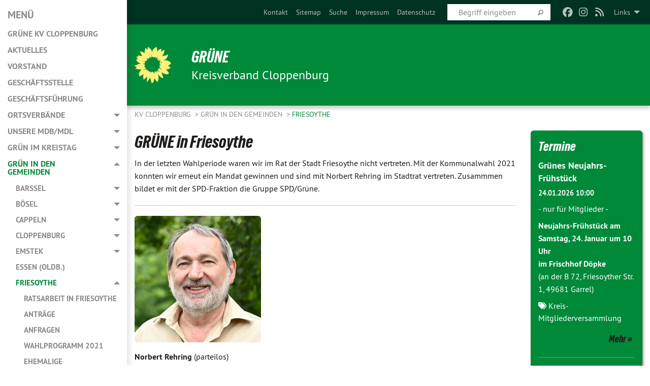

--- FILE ---
content_type: text/html; charset=utf-8
request_url: https://gruene-cloppenburg.de/gruen-in-den-gemeinden/friesoythe
body_size: 12063
content:
<!DOCTYPE html>
<html lang="de" class="no-js">
<head>

<meta charset="utf-8">
<!-- 
	TYPO3 GRÜNE is Open Source. See @ https://typo3-gruene.de. Developed by die-netzmacher.de and verdigado eG.

	This website is powered by TYPO3 - inspiring people to share!
	TYPO3 is a free open source Content Management Framework initially created by Kasper Skaarhoj and licensed under GNU/GPL.
	TYPO3 is copyright 1998-2026 of Kasper Skaarhoj. Extensions are copyright of their respective owners.
	Information and contribution at https://typo3.org/
-->


<link rel="shortcut icon" href="/typo3conf/ext/startgreen/Resources/Public/Css/buendnis-90-die-gruenen.ico" type="image/vnd.microsoft.icon">

<meta name="generator" content="TYPO3 CMS" />
<meta name="description" content="Der Kreisverband Cloppenburg von BÜNDNIS 90/DIE GRÜNEN stellt sich vor." />
<meta name="keywords" content="BÜNDNIS 90/DIE GRÜNEN, Grüne, Green Party, Politik, Ökologie, Umwelt, Frieden, Cloppenburg," />
<meta name="viewport" content="width=device-width, initial-scale=1.0" />
<meta name="twitter:card" content="summary" />

<link rel="stylesheet" type="text/css" href="/typo3temp/assets/compressed/merged-adf848e3db8a6cefcac8d6ec9b0a4900-804c1c0754dd6a29854e3a21786f4533.css?1764233028" media="all">
<link rel="stylesheet" type="text/css" href="/typo3temp/assets/compressed/2a1df348cd-bb560c40fe43101ed1242ef3cb16614e.css?1764233028" media="all">
<link rel="stylesheet" type="text/css" href="/typo3temp/assets/compressed/merged-558148a905f65ab7d53c898584accc54-403c0f46a140381ac40642f092268c3a.css?1764233038" media="all">
<link rel="stylesheet" type="text/css" href="/typo3temp/assets/compressed/merged-1ba18b692853e40a7c8bb780f22dce6d-f9e3b2d84d93f6fcf56c115a7ed9bcdd.css?1764233028" media="screen">
<link media="all" href="/typo3conf/ext/iconpack_fontawesome/Resources/Public/Vendor/fontawesome-free-6.7.2-web/css/fontawesome.min.css?1764232989" rel="stylesheet" type="text/css" >
<link media="all" href="/typo3conf/ext/iconpack_fontawesome/Resources/Public/Vendor/fontawesome-free-6.7.2-web/css/brands.min.css?1764232989" rel="stylesheet" type="text/css" >
<link media="all" href="/typo3conf/ext/iconpack/Resources/Public/Css/IconpackTransforms.min.css?1764232988" rel="stylesheet" type="text/css" >
<link media="all" href="/typo3conf/ext/iconpack_fontawesome/Resources/Public/Vendor/fontawesome-free-6.7.2-web/css/solid.min.css?1764232989" rel="stylesheet" type="text/css" >
<link media="all" href="/typo3conf/ext/iconpack_fontawesome/Resources/Public/Vendor/fontawesome-free-6.7.2-web/css/regular.min.css?1764232989" rel="stylesheet" type="text/css" >



<script src="/typo3temp/assets/compressed/merged-64d1814e51db90a5bb838588f648e244-7ac297cdc7c1e5e5021627800b462b49.js?1764233417"></script>


<meta name="viewport" content="width=device-width, initial-scale=1.0" /><link rel="alternate" type="application/rss+xml" title="News" href="/aktuelles" />
<!-- Tags added by EXT:seo_dynamic_tag -->
<title>Friesoythe – KV Cloppenburg</title>

<link rel="canonical" href="https://gruene-cloppenburg.de/gruen-in-den-gemeinden/friesoythe"/>
</head>
<body id="bodyId-222938" class= "start__mixed_05_02_r layout-0 theme-2109281">
<!--[if lt IE 9]>
              <p class="browsehappy">You are using an <strong>outdated</strong> browser. Please <a href="http://browsehappy.com/">upgrade your browser</a> to improve your experience.</p>
            <![endif]-->
    <div class="off-canvas position-left reveal-for-large" id="offCanvas" data-off-canvas>
    <h2>Menü</h2><ul class="vertical menu"><li class="home"><a href="/start">GRÜNE KV Cloppenburg</a></li></ul><ul class="vertical menu accordion-menu" data-submenu-toggle="true" data-accordion-menu><li><a href="/aktuelles">Aktuelles</a></li><li><a href="/vorstand">Vorstand</a></li><li><a href="/geschaeftsstelle">Geschäftsstelle</a></li><li><a href="/geschaeftsfuehrung">Geschäftsführung</a></li><li><a href="/ortsverbaende">Ortsverbände</a><ul class="vertical menu nested"><li><a href="/ortsverbaende/ov-barssel">OV Barßel</a></li><li><a href="/ortsverbaende/ov-cloppenburg">OV Cloppenburg</a></li></ul></li><li><a href="/unsere-mdbmdlmdep">Unsere MdB/MdL</a><ul class="vertical menu nested"><li><a href="/unsere-mdbmdlmdep/bundestagsabgeordnete">Bundestagsabgeordnete</a></li><li><a href="/unsere-mdbmdlmdep/landtagsabgeordneter">Landtagsabgeordneter</a></li></ul></li><li><a href="/gruen-im-kreistag">GRÜN im Kreistag</a><ul class="vertical menu nested"><li><a href="/gruen-im-kreistag/antraege">Anträge</a></li><li><a href="/gruen-im-kreistag/anfragen">Anfragen</a></li><li><a href="/gruen-im-kreistag/newsletter">Newsletter</a></li><li><a href="/berichte0">Berichte aus dem Kreistag</a></li><li><a href="/gruen-im-kreistag/wahlprogramm-2021">Wahlprogramm 2021</a></li></ul></li><li class="active"><a href="/gruen-in-den-gemeinden">GRÜN in den Gemeinden</a><ul class="vertical menu nested is-active"><li><a href="/gruen-in-den-gemeinden/barssel">Barßel</a><ul class="vertical menu nested"><li><a href="/gruen-in-den-gemeinden/barssel/gruen-im-gemeinderat">GRÜN im Gemeinderat</a></li><li><a href="/gruen-in-den-gemeinden/barssel/antraege">Anträge</a></li><li><a href="/gruen-in-den-gemeinden/barssel/anfragen">Anfragen</a></li><li><a href="/gruen-in-den-gemeinden/barssel/ratsarbeit-in-barssel">Ratsarbeit in Barßel</a></li><li><a href="/gruen-in-den-gemeinden/barssel/parteiarbeit">Parteiarbeit</a></li><li><a href="/gruen-in-den-gemeinden/barssel/kommunalwahl-2021">Kommunalwahl 2021</a></li></ul></li><li><a href="/gruen-in-den-gemeinden/boesel">Bösel</a><ul class="vertical menu nested"><li><a href="/gruen-in-den-gemeinden/boesel/gruen-im-gemeinderat">GRÜN im Gemeinderat</a></li><li><a href="/gruen-in-den-gemeinden/boesel/antraege">Anträge</a></li><li><a href="/gruen-in-den-gemeinden/boesel/anfragen">Anfragen</a></li><li><a href="/gruen-in-den-gemeinden/boesel/ratsarbeit-in-boesel">Ratsarbeit in Bösel</a></li><li><a href="/gruen-in-den-gemeinden/boesel/wahlprogramm-2021">Wahlprogramm 2021</a></li></ul></li><li><a href="/gruen-in-den-gemeinden/cappeln">Cappeln</a><ul class="vertical menu nested"><li><a href="/gruen-in-den-gemeinden/cappeln/gruen-im-gemeinderat">GRÜN im Gemeinderat</a></li><li><a href="/gruen-in-den-gemeinden/cappeln/antraege">Anträge</a></li><li><a href="/gruen-in-den-gemeinden/cappeln/anfragen">Anfragen</a></li><li><a href="/gruen-in-den-gemeinden/cappeln/reden">Reden</a></li><li><a href="/gruen-in-den-gemeinden/cappeln/ratsarbeit-in-cappeln">Ratsarbeit in Cappeln</a></li><li><a href="/gruen-in-den-gemeinden/cappeln/wahlprogramm-2021">Wahlprogramm 2021</a></li></ul></li><li><a href="/gruen-in-den-gemeinden/cloppenburg">Cloppenburg</a><ul class="vertical menu nested"><li><a href="/gruen-in-den-gemeinden/cloppenburg/gruen-im-stadtrat">GRÜN im Stadtrat</a></li><li><a href="/gruen-in-den-gemeinden/cloppenburg/antraege">Anträge</a></li><li><a href="/gruen-in-den-gemeinden/cloppenburg/anfragen">Anfragen</a></li><li><a href="/gruen-in-den-gemeinden/cloppenburg/reden">Reden</a></li><li><a href="/gruen-in-den-gemeinden/cloppenburg/satzung">Satzung</a></li><li><a href="/berichte10">Berichte aus dem Stadtrat</a></li><li><a href="/gruen-in-den-gemeinden/cloppenburg/wahlprogramm-2021">Wahlprogramm 2021</a></li><li><a href="/gruen-in-den-gemeinden/cloppenburg/cloppenburg-archiv">Cloppenburg - Archiv</a></li></ul></li><li><a href="/gruen-in-den-gemeinden/emstek">Emstek</a><ul class="vertical menu nested"><li><a href="/gruen-in-den-gemeinden/emstek/gruen-im-gemeinderat">GRÜN im Gemeinderat</a></li><li><a href="/gruen-in-den-gemeinden/emstek/antraege">Anträge</a></li><li><a href="/gruen-in-den-gemeinden/emstek/anfragen">Anfragen</a></li><li><a href="/gruen-in-den-gemeinden/emstek/wahlprogramm-2021">Wahlprogramm 2021</a></li></ul></li><li><a href="/gruen-in-den-gemeinden/essen-oldb">Essen (Oldb.)</a></li><li class="active current"><a href="/gruen-in-den-gemeinden/friesoythe">Friesoythe</a><ul class="vertical menu nested is-active"><li><a href="/gruen-in-den-gemeinden/friesoythe/ratsarbeit-in-friesoythe">Ratsarbeit in Friesoythe</a></li><li><a href="/gruen-in-den-gemeinden/friesoythe/antraege">Anträge</a></li><li><a href="/gruen-in-den-gemeinden/friesoythe/anfragen">Anfragen</a></li><li><a href="/gruen-in-den-gemeinden/friesoythe/wahlprogramm-2021">Wahlprogramm 2021</a></li><li><a href="/gruen-in-den-gemeinden/friesoythe/ehemalige-ratsmitglieder">Ehemalige Ratsmitglieder</a></li></ul></li><li><a href="/gruen-in-den-gemeinden/garrel">Garrel</a><ul class="vertical menu nested"><li><a href="/gruen-in-den-gemeinden/garrel/antraege">Anträge</a></li><li><a href="/gruen-in-den-gemeinden/garrel/anfragen">Anfragen</a></li><li><a href="/gruen-in-den-gemeinden/garrel/wahlprogramm-2021">Wahlprogramm 2021</a></li></ul></li><li><a href="/gruen-in-den-gemeinden/lastrup">Lastrup</a></li><li><a href="/gruen-in-den-gemeinden/lindern">Lindern</a></li><li><a href="/gruen-in-den-gemeinden/loeningen">Löningen</a><ul class="vertical menu nested"><li><a href="/gruen-in-den-gemeinden/loeningen/gruen-im-stadtrat">GRÜN im Stadtrat</a></li><li><a href="/gruen-in-den-gemeinden/loeningen/antraege">Anträge</a></li><li><a href="/gruen-in-den-gemeinden/loeningen/anfragen">Anfragen</a></li><li><a href="/gruen-in-den-gemeinden/loeningen/wahlprogramm-2021">Wahlprogramm 2021</a></li></ul></li><li><a href="/gruen-in-den-gemeinden/molbergen">Molbergen</a><ul class="vertical menu nested"><li><a href="/gruen-in-den-gemeinden/molbergen/wahlprogramm-2021">Wahlprogramm 2021</a></li></ul></li><li><a href="/gruen-in-den-gemeinden/saterland">Saterland</a><ul class="vertical menu nested"><li><a href="/gruen-in-den-gemeinden/saterland/gruen-im-gemeinderat">GRÜN im Gemeinderat</a></li><li><a href="/gruen-in-den-gemeinden/saterland/antraege">Anträge</a></li><li><a href="/gruen-in-den-gemeinden/saterland/anfragen">Anfragen</a></li><li><a href="/gruen-in-den-gemeinden/saterland/ratsarbeit-im-saterland">Ratsarbeit im Saterland</a></li><li><a href="/gruen-in-den-gemeinden/saterland/kommunalwahl-2021">Kommunalwahl 2021</a></li><li><a href="/gruen-in-den-gemeinden/saterland/bgm-wahl-2016">Bgm.-Wahl 2016</a><ul class="vertical menu nested"><li><a href="/gruen-in-den-gemeinden/saterland/bgm-wahl-2016/ueber-thomas-otto">Über Thomas Otto</a></li><li><a href="/gruen-in-den-gemeinden/saterland/bgm-wahl-2016/ziele">Ziele</a><ul class="vertical menu nested"><li><a href="/gruen-in-den-gemeinden/saterland/bgm-wahl-2016/ziele/arbeitsplaetze">Arbeitsplätze</a></li><li><a href="/gruen-in-den-gemeinden/saterland/bgm-wahl-2016/ziele/doerfliche-strukturen">Dörfliche Strukturen</a></li><li><a href="/gruen-in-den-gemeinden/saterland/bgm-wahl-2016/ziele/breitbandausbau">Breitbandausbau</a></li><li><a href="/gruen-in-den-gemeinden/saterland/bgm-wahl-2016/ziele/ehrenamt">Ehrenamt</a></li><li><a href="/gruen-in-den-gemeinden/saterland/bgm-wahl-2016/ziele/schul-und-freizeitangebote">Schul- und Freizeitangebote</a></li><li><a href="/gruen-in-den-gemeinden/saterland/bgm-wahl-2016/ziele/aufwertung-oeffentlicher-einrichtungen">Aufwertung öffentlicher Einrichtungen</a></li><li><a href="/gruen-in-den-gemeinden/saterland/bgm-wahl-2016/ziele/transparente-verwaltung">Transparente Verwaltung</a></li><li><a href="/gruen-in-den-gemeinden/saterland/bgm-wahl-2016/ziele/natur-umwelt-und-tierschutz">Natur-, Umwelt- und Tierschutz</a></li></ul></li></ul></li></ul></li></ul></li><li><a href="/termine">Termine</a></li><li><a href="/presse">Presse</a><ul class="vertical menu nested"><li><a href="/presse/presse-archiv">Presse-Archiv</a></li></ul></li><li><a href="/satzung">Satzung</a></li><li><a href="/abkuerzungen">Abkürzungen</a></li><li><a href="/archiv">Archiv</a><ul class="vertical menu nested"><li><a href="/nie-wieder-ist-jetzt">Nie wieder ist jetzt!</a></li><li><a href="/bundestagswahl-2021">Bundestagswahl 2021</a><ul class="vertical menu nested"><li><a href="/bundestagswahl-2021/aktuelles">Aktuelles</a></li></ul></li><li><a href="/archiv/bundestagswahl-2017">Bundestagswahl 2017</a><ul class="vertical menu nested"><li><a href="/archiv/bundestagswahl-2017/aktuelle-presse-btw">Aktuelle Presse BTW</a></li></ul></li><li><a href="/landtagswahl-2022">Landtagswahl 2022</a><ul class="vertical menu nested"><li><a href="/landtagswahl-2022/stephan-christ">Stephan Christ</a></li><li><a href="/landtagswahl-2022/beguem-langefeld">Begüm Langefeld</a></li></ul></li><li><a href="/archiv/landtagswahl-2017">Landtagswahl 2017</a><ul class="vertical menu nested"><li><a href="/archiv/landtagswahl-2017/aktuelle-presse-ltw">Aktuelle Presse LTW</a></li></ul></li><li><a href="/kreistagswahl-2021">Kreistagswahl 2021</a><ul class="vertical menu nested"><li><a href="/kreistagswahl-2021/wir-kandidieren">Wir kandidieren</a></li><li><a href="/kreistagswahl-2021/wahlprogramm-2021">Wahlprogramm 2021</a></li></ul></li><li><a href="/gemeindewahl-2021">Gemeindewahl 2021</a></li><li><a href="/archiv/kommunalwahl-2016">Kommunalwahl 2016</a></li><li><a href="/archiv/kommunalwahl-2011">Kommunalwahl 2011</a></li><li><a href="/archiv/kommunalwahl-2001">Kommunalwahl 2001</a></li><li><a href="/archiv/wahlergebnisse">Wahlergebnisse</a></li><li><a href="/kommunales-wirtschaftskonzept">Kommunales Wirtschaftskonzept</a></li><li><a href="/archiv/spottlight">Spot(t)light</a></li><li><a href="/archiv/wie-alles-anfing">Wie alles anfing ...</a></li></ul></li></ul>
</div>

    <div id="startBox01" class="off-canvas-content mixed" data-off-canvas-content>
  
  

    <div class="siteLineTop siteLineTopNavigation"><div class="siteLine container"><ul class="dropdown menu" data-dropdown-menu>
                    <li><a href="#">Links</a><ul class = "menu" ><li class="is-submenu-item is-dropdown-submenu-item"><a href="http://https://www.gruene.de/" target="_blank" rel="noreferrer">GRÜNE Bundesverband</a></li><li class="is-submenu-item is-dropdown-submenu-item"><a href="https://gruene-jugend.de/" target="_blank" rel="noreferrer">GRÜNE Jugend</a></li></ul></li>
                </ul><div class="icons socialmedia"><a href="https://www.facebook.com/GrueneCloppenburg" title="Facebook" target="_blank" rel="noreferrer"><i class="fa-brands fa-facebook"></i></a><a href="https://www.instagram.com/gruenekreiscloppenburg/" title="Instagram" target="_blank" rel="noreferrer"><i class="fa-brands fa-instagram"></i></a><a href="/aktuelles"><i class="fa-solid fa-rss fa-fw"></i></a></div>
		
			
				

    <form method="post" id="siteLineTopSearch" action="/meta-navigation/top/suche?tx__%5Baction%5D=&amp;tx__%5Bcontroller%5D=&amp;cHash=9bf670bc322e9b561a2604eb44f603b1">
<div>
<input type="hidden" name="__referrer[@extension]" value="" />
<input type="hidden" name="__referrer[@controller]" value="Standard" />
<input type="hidden" name="__referrer[@action]" value="searchbox" />
<input type="hidden" name="__referrer[arguments]" value="YTowOnt9695cb50dcaf552857aeb87f82ecc585fbfd935c9" />
<input type="hidden" name="__referrer[@request]" value="{&quot;@extension&quot;:null,&quot;@controller&quot;:&quot;Standard&quot;,&quot;@action&quot;:&quot;searchbox&quot;}395d39b5d95634f04b5bced5f513e5b3bdbf4747" />
<input type="hidden" name="__trustedProperties" value="{&quot;Query&quot;:1}295f3081fd33d6e8ed77dffce813704c167e7794" />
</div>

      
      <input placeholder="Begriff eingeben" type="text" name="Query" />
			<a class="siteLineTopSearchIcon" href="#" onclick="$(this).closest('form').submit()">
				<i class="fi-magnifying-glass"></i>
			</a>
		</form>
	
			
		
	
<ul class="side-nav vertical right" role="menu"><li role="menuitem"><a href="/meta-navigation/top/kontakt" title="Kontakt">Kontakt</a></li><li role="menuitem"><a href="/meta-navigation/top/sitemap" title="Sitemap">Sitemap</a></li><li role="menuitem"><a href="/meta-navigation/top/suche" title="Suche">Suche</a></li><li role="menuitem"><a href="/meta-navigation/top/impressum" title="Impressum">Impressum</a></li><li role="menuitem"><a href="/meta-navigation/top/datenschutz" title="Datenschutz">Datenschutz</a></li></ul>


</div></div>

<div class="header-wrapper">
  <div class="green-division logo-with-text"><div class="green-division-content container"><!-- start.structure.header.main.default.20.20.default //--><div class="logo"><a href="/start" title="GRÜNE" class="icon-die-gruenen"><svg viewBox="0 0 16 16"><path d="M15.992 7.05153 C15.9857 7.00995 15.8807 6.97251 15.8107 6.91456 C15.5721 6.71562 14.7198 5.87686 13.0422 5.93118 C12.8299 5.93794 12.6363 5.95805 12.46 5.98797 C12.8173 5.87216 13.0022 5.80273 13.11 5.75996 C13.2399 5.70822 14.0961 5.4148 14.5568 3.91077 C14.5961 3.78247 14.7072 3.4724 14.6794 3.44884 C14.6454 3.41993 14.3574 3.47148 14.0664 3.64844 C13.7745 3.82596 12.7938 3.98077 12.6774 3.99936 C12.609 4.01034 12.321 3.96709 11.8909 4.193 C12.3756 3.69522 12.8899 2.98775 13.0281 1.99416 C13.0941 1.51777 13.0661 1.32364 13.0456 1.3249 C13.017 1.32697 13.0007 1.32725 12.9653 1.33769 C12.8572 1.36973 12.7478 1.46073 12.3911 1.69946 C12.0341 1.938 11.6559 2.20231 11.6559 2.20231 C11.6559 2.20231 11.7855 0.905189 11.7452 0.874878 C11.7057 0.845574 10.9691 0.852536 9.83867 2.11152 C9.83867 2.11152 9.96713 1.03314 9.75509 0.626385 C9.75509 0.626385 9.6964 0.332012 9.65024 0.178169 C9.62708 0.101187 9.56684 0.0198406 9.55685 0.0268305 C9.54504 0.0349805 9.44501 0.0516162 9.28439 0.235829 C9.03502 0.521414 7.87593 0.871034 7.68405 2.37074 C7.53884 1.76551 7.23059 0.956194 6.46987 0.546196 C6.0403 0.125606 5.84917 0 5.82712 0.010836 C5.80778 0.0206342 5.81615 0.207686 5.75086 0.628856 C5.67749 1.10094 5.61167 1.25033 5.61167 1.25033 C5.61167 1.25033 4.81455 0.549188 4.79382 0.528614 C4.75637 0.491712 4.27036 2.03107 4.41295 2.79966 C4.41295 2.79966 4.16064 2.60403 3.70159 2.36839 C3.18027 2.10057 2.30328 2.05423 2.30944 2.09553 C2.31995 2.16497 3.04944 3.5904 3.35659 4.09102 C3.35659 4.09102 1.3911 3.75327 1.42538 3.87619 C1.43673 3.91661 1.48374 3.99381 1.56136 4.32188 C1.56136 4.32188 0.789964 4.30504 0.800005 4.36895 C0.811056 4.44035 1.38478 5.38858 1.42889 5.44027 C1.42889 5.44027 0.832084 5.55563 0.706081 5.5625 C0.620706 5.56726 1.10475 6.90371 2.43158 7.23742 C2.63209 7.28784 2.82609 7.32532 3.01101 7.35116 C2.57604 7.34288 2.09499 7.43363 1.54222 7.63856 C1.54222 7.63856 1.22206 7.76314 1.05293 7.89713 C0.88358 8.03172 0.0414514 8.1733 0 8.29598 C0.0196574 8.38622 1.02869 9.07656 1.02869 9.07656 C1.02869 9.07656 0.437654 9.36533 0.396996 9.41957 C0.369159 9.45737 0.346631 9.49098 0.354019 9.50161 C0.36098 9.51179 0.400871 9.55894 0.503217 9.62272 C0.739596 9.76953 2.84368 9.98939 2.97328 9.93743 C3.10261 9.886 1.83028 11.3159 1.81065 12.0365 C1.81065 12.0365 2.01901 12.0514 2.13675 12.0611 C2.22697 12.0683 1.75318 12.9624 1.83901 12.9588 C2.41073 12.9348 3.35903 12.3816 3.53696 12.2541 C3.71476 12.1273 3.95794 11.9386 4.02298 11.8772 C4.08873 11.8157 3.60811 12.6746 3.80479 13.4301 C3.80479 13.4301 3.86728 14.0164 3.8707 14.1349 C3.87368 14.2528 4.04047 14.2533 4.03888 14.3321 C4.03728 14.4288 4.50232 13.965 4.72273 13.7865 C4.94308 13.6085 5.24252 13.2644 5.38739 13.0372 C5.53202 12.8109 5.40314 14.8132 5.34421 15.1983 C5.32511 15.3229 5.35347 15.3359 5.37328 15.3772 C5.37918 15.39 5.58492 15.2205 5.65011 15.1772 C5.74719 15.1126 6.75071 13.7631 6.814 13.4255 C6.814 13.4255 7.34912 15.7767 7.53065 16.0286 C7.56995 16.083 7.60274 16.144 7.62999 16.1016 C7.68326 16.0178 7.76314 15.798 7.82338 15.7798 C7.90067 15.7566 8.1267 15.7281 8.24545 15.393 C8.36449 15.0578 8.57838 14.7304 8.67876 13.8599 C8.67876 13.8599 9.8165 15.3106 9.96432 15.4456 C10.023 15.4993 10.3323 14.985 10.4682 14.159 C10.6048 13.3326 10.3113 12.2225 10.1259 12.1845 C10.1259 12.1845 10.0484 12.0625 10.264 12.1397 C10.3868 12.1839 10.8603 13.0056 11.9522 13.6296 C12.136 13.7346 12.5268 13.7364 12.5291 13.7295 C12.6169 13.4843 11.7599 11.242 11.7599 11.242 C11.7599 11.242 11.7812 11.2163 11.9538 11.2869 C12.1259 11.3578 13.7625 12.416 14.7551 11.92 C14.9565 11.8196 14.9681 11.7983 14.9681 11.7983 C15.0818 11.3095 14.2074 10.3852 13.6706 9.96559 C13.6706 9.96559 15.0806 9.90826 15.2968 9.53432 C15.2968 9.53432 15.5569 9.44074 15.6911 9.2554 C15.7143 9.22297 15.5391 8.90112 15.3358 8.75992 C14.8032 8.39077 14.688 8.25154 14.688 8.25154 C14.688 8.25154 14.8367 8.07179 15.0518 8.00419 C15.2669 7.93673 15.9621 7.50823 15.7763 7.29694 C15.7763 7.29694 16 7.1024 15.992 7.05153 M11.4293 7.02375 C11.2114 7.05956 10.6517 7.07226 11.1672 7.514 C11.1672 7.514 11.2626 7.52102 11.008 7.67104 C10.7535 7.82137 11.5752 7.91067 11.6723 8.01933 C11.7696 8.12905 10.858 8.00927 10.8757 8.28362 C10.8934 8.55841 10.7192 8.38494 11.3246 9.03147 C11.3246 9.03147 10.9609 8.947 10.9186 8.99805 C10.8757 9.04988 11.7151 9.74546 11.7098 9.94333 C11.7098 9.94333 11.5391 10.0618 11.4664 9.95832 C11.3937 9.85421 10.8864 9.2932 10.8042 9.27675 C10.7424 9.26467 10.6239 9.2932 10.569 9.40204 C10.569 9.40204 10.7908 9.9188 10.7215 9.93297 C10.6517 9.94733 10.305 9.70339 10.305 9.70339 C10.305 9.70339 10.0776 9.80351 10.1526 10.0095 C10.2265 10.2158 10.8448 10.9167 10.8094 10.9597 C10.8094 10.9597 10.7568 11.0749 10.677 11.0668 C10.5976 11.0583 10.1697 10.2844 10.0643 10.2547 C9.95887 10.2252 10.1872 10.9778 10.1872 10.9778 C10.1872 10.9778 9.80151 10.5716 9.69858 10.4867 C9.5961 10.4016 9.58083 10.5767 9.58083 10.5767 L9.69258 11.4355 C9.69258 11.4355 8.49067 9.6437 8.78468 11.7803 C8.78468 11.7803 8.7569 11.9013 8.71724 11.8974 C8.67722 11.8931 8.42181 11.1901 8.45107 10.9981 C8.48099 10.8056 8.24044 11.5309 8.24044 11.5309 C8.24044 11.5309 7.86355 10.0337 7.08304 11.568 C7.08304 11.568 7.02861 10.9885 6.90841 10.889 C6.78897 10.7897 6.68935 10.7362 6.65918 10.7544 C6.62958 10.7726 6.35334 11.0355 6.24541 11.0616 C6.13779 11.0872 6.33139 10.7141 6.17166 10.61 C6.17166 10.61 6.18596 10.5062 6.09314 10.357 C5.99991 10.2076 5.9102 10.2635 5.37234 10.8431 C5.37234 10.8431 5.59718 10.2932 5.59511 10.1033 C5.59357 9.91371 5.38419 9.8701 5.38419 9.8701 C5.38419 9.8701 4.99275 10.1676 4.87927 10.1309 C4.7651 10.0941 5.06663 9.72974 5.07193 9.62908 C5.07359 9.59728 5.02857 9.60954 5.02857 9.60954 C5.02857 9.60954 4.98165 9.57584 4.58843 9.80524 L3.95082 10.2108 C3.90397 10.1823 3.84138 10.1875 3.86052 10.0363 C3.8659 9.99266 5.05112 9.43538 4.99821 9.37687 C4.94563 9.31891 4.54951 9.22197 4.54951 9.22197 C4.54951 9.22197 4.79783 8.92241 4.7237 8.88939 C4.64973 8.85716 4.10865 8.81235 4.10865 8.81235 C4.10865 8.81235 4.01514 8.66371 4.03442 8.69306 C4.05229 8.72275 4.56359 8.61212 4.56359 8.61212 L4.22245 8.34414 C4.22245 8.34414 5.08519 8.19252 4.3237 7.73407 C4.04183 7.56464 3.74769 7.44859 3.42978 7.39117 C4.24198 7.43131 4.77921 7.22588 4.68805 6.92848 C4.68805 6.92848 4.66221 6.82055 3.85248 6.52481 C3.85248 6.52481 3.87506 6.42823 3.92906 6.41519 C3.98331 6.40214 4.82518 6.71033 4.76572 6.66084 C4.70567 6.61117 4.39746 6.26849 4.45302 6.27162 C4.50871 6.2741 4.90398 6.44131 5.03512 6.31835 C5.16071 6.20085 5.23963 5.98439 5.32213 5.93738 C5.40489 5.89028 5.10204 5.61016 5.5011 5.73911 C5.5011 5.73911 5.77153 5.58727 5.55842 5.33904 C5.34537 5.08996 4.66989 4.29122 5.7719 5.25563 C6.03541 5.48646 6.69471 4.78309 6.64046 4.40046 C6.64046 4.40046 6.90393 4.66603 6.95975 4.69439 C7.0155 4.72308 7.38434 4.76698 7.46818 4.63919 C7.50676 4.5803 7.33281 4.03583 7.44467 3.79623 C7.44467 3.79623 7.49167 3.79206 7.53589 3.84289 C7.58029 3.89416 7.58534 4.46218 7.78553 4.57008 C7.78553 4.57008 8.01021 4.4384 8.04815 4.34013 C8.08647 4.24166 7.98716 4.95393 8.66135 4.64663 C8.66135 4.64663 8.98948 4.35512 9.08369 4.34637 C9.17727 4.33762 9.01322 4.69266 9.09605 4.81881 C9.17945 4.94553 9.45564 5.03019 9.5434 4.87181 C9.63162 4.71386 10.0522 4.39787 10.0849 4.41056 C10.1176 4.4237 9.87092 5.08181 9.84258 5.14641 C9.80151 5.24051 9.77244 5.37981 9.77244 5.37981 C9.77244 5.37981 9.80469 5.5636 10.0344 5.61424 C10.0344 5.61424 10.4682 5.36084 10.9195 5.03189 C10.8722 5.08884 10.8245 5.14794 10.7763 5.21116 C10.7763 5.21116 10.1924 5.81098 10.1922 5.89778 C10.1929 5.98451 10.3924 6.17944 10.556 6.06918 C10.7197 5.95958 11.1148 5.7959 11.1493 5.82427 C11.1834 5.8525 11.2463 5.93365 11.1642 5.98116 C11.0818 6.02813 10.6222 6.26849 10.6222 6.26849 C10.6222 6.26849 11.1472 6.30443 11.7893 6.17458 C11.0942 6.45661 10.8533 6.8859 10.8595 6.92654 C10.88 7.06438 11.9602 6.78439 11.9899 6.8526 C12.1448 7.20437 11.6477 6.987 11.4293 7.02375"/></svg></a></div><div class="text"><h1><a href="/start" title="GRÜNE" class="startFontLightOnDark bold">GRÜNE</a></h1><h2>Kreisverband Cloppenburg</h2></div></div></div>
		
        <div class="main-nav left hide-for-large">
  <div class="title-bar container off-canvas-title-bar">
    <button type="button" data-toggle="offCanvas">
      <span class="menu-icon" ></span>
    </button>
    <div class="title-bar-title">Menü</div>
  </div>
</div>

			
	

	


  <div class="breadcrumbs-wrapper container">
    <ul class="menu-breadcrumb breadcrumbs breadcrumbs--left">
      
        


		<li class="page-36729 active">
		



		
	<a href="/start">
		

		 
	



	KV Cloppenburg

	</a>

	






	





</li>
      
        


		<li class="page-222927 active">
		



		
	<a href="/gruen-in-den-gemeinden">
		

		 
	



	GRÜN in den Gemeinden

	</a>

	






	





</li>
      
        


		<li class="page-222938 active current">
		



		
	<a href="/gruen-in-den-gemeinden/friesoythe">
		

		 
	



	Friesoythe

	</a>

	






	





</li>
      
    </ul>
  </div>






</div>

  
	
	
  <div id="maincontent" class="maincontent container">
		<div class="row main">
			<div class="small-12 medium-8 large-9 columns maincontentmain main">
				<!--content-->
				<!--TYPO3SEARCH_begin-->
    

            <div id="c818428" class="frame frame-default frame-type-textpic frame-layout-0">
                
                
                    



                
                
    
        
  

    
    

    
      <header>
			
        
        

	
			
				

	
			<h1 class="">
				
				GRÜNE in Friesoythe
			</h1>
		




			
		




        
          
    



  
        
        



      </header>
    
  

  

  




    

                
    <div class="ce-textpic ce-center ce-above">
        
            
    
            
	


        

        

        
                <div class="ce-bodytext">
                    
                    <p>In der letzten Wahlperiode waren wir im Rat der Stadt Friesoythe nicht vertreten. Mit der Kommunalwahl 2021 konnten wir erneut ein Mandat gewinnen und sind mit Norbert Rehring im Stadtrat vertreten. Zusammmen bildet er mit der SPD-Fraktion die Gruppe SPD/Grüne.</p>
<hr>
<p><img alt="Norbert Rehring" src="/userspace/_processed_/2/b/csm_Rehring_Norbert_JHZ_1257_e90f17a54e.jpg" width="249" height="249" loading="lazy"></p>
<p><strong>Norbert Rehring </strong>(parteilos)<br> Ratsmitglied</p>
<p>Mitglied in folgenden Ausschüssen:</p><ul> 	<li>Verwaltungsausschuss</li> 	<li>Ausschuss für Planung, Umwelt, Klimaschutz</li> 	<li>Schulausschuss</li> </ul><p><br> Sonstige Ämter:</p><ul> 	<li>c-Port Verbandsausschuss</li> 	<li>Vertreter für die Mitgliederversammlung der Kreismusikschule</li> </ul><p><br> Mitgliedschaften:</p><ul> 	<li>NABU Friesoythe</li> </ul><p><br> Kontakt:</p>
<p>Im Brink 19<br> 26169 Friesoythe<br> Fon: (04491) 3841<br> E-Mail: jolihilbert(at)aol.com</p>
<p>­­­</p>
<hr>
                </div>
            

        
    </div>

                
                    



                
                
                    



                
            </div>

        


    

            <div id="c874722" class="frame frame-default frame-type-list frame-layout-0">
                
                
                    



                
                
                    
  

    
    

    
  

  

  




                
                

    
        <div id="x874722" class="xBlog xBlogMain list news"><div class="row"><div class="columns small-12 col-sm-12"><div class="xBlogItem i1"><div class="row"><div class="main left columns small-12 medium-8 large-8 col-sm-12 col-md-8 col-lg-8"><h2><a href="/gruen-in-den-gemeinden/friesoythe/diskussion_mit_christian_meyer">
	Diskussion mit Christian Meyer (CSB)
</a></h2><p class="short"><a href="/gruen-in-den-gemeinden/friesoythe/diskussion_mit_christian_meyer"><span class="xblog-meta"><span class="datetime">07.10.17</span><span class="xblog-dash"> - </span></span>


	
http://www.wochenblatt-live.de/

		
			
		
	



		
	</a></p><p class="details bottom"><a href="/gruen-in-den-gemeinden/friesoythe/diskussion_mit_christian_meyer" class="button small">
	
        Mehr
      
</a></p></div><div class="marginal right columns small-12 medium-4 large-4 col-sm-12 col-md-4 col-lg-4"><figure><a href="/gruen-in-den-gemeinden/friesoythe/diskussion_mit_christian_meyer" class="xblog_ljchabjug"><img class="image-embed-item xblog98478" src="/userspace/_processed_/2/a/csm_CSB-20171008-Meyer_a1c97f69e3.jpg" width="200" height="150" loading="lazy" alt="" /></a></figure></div></div></div></div></div><div class="row"><div class="columns small-12 col-sm-12"><div class="xBlogItem i2"><div class="row"><div class="main left columns small-12 medium-8 large-8 col-sm-12 col-md-8 col-lg-8"><h2><a href="/gruen-in-den-gemeinden/friesoythe/minister_meyer_kommt">
	Minister Meyer kommt (MT)
</a></h2><p class="short"><a href="/gruen-in-den-gemeinden/friesoythe/minister_meyer_kommt"><span class="xblog-meta"><span class="datetime">06.10.17</span><span class="xblog-dash"> - </span></span>


	Grüne laden zu Diskussionsveranstaltungen ein

		
			
		
	



		
	</a></p><p class="details bottom"><a href="/gruen-in-den-gemeinden/friesoythe/minister_meyer_kommt" class="button small">
	
        Mehr
      
</a></p></div><div class="marginal right columns small-12 medium-4 large-4 col-sm-12 col-md-4 col-lg-4"><figure><a href="/gruen-in-den-gemeinden/friesoythe/minister_meyer_kommt" class="xblog_ljchabjug"><img class="image-embed-item xblog98478" src="/userspace/_processed_/4/1/csm_MT-20171006-Meyer_9e3722e7b3.jpg" width="200" height="150" loading="lazy" alt="" /></a></figure></div></div></div></div></div><div class="row"><div class="columns small-12 col-sm-12"><div class="xBlogItem i3"><div class="row"><div class="main left columns small-12 medium-8 large-8 col-sm-12 col-md-8 col-lg-8"><h2><a href="/gruen-in-den-gemeinden/friesoythe/klares_bekenntnis_zu_alleen">
	Klares Bekenntnis zu Alleen (MT)
</a></h2><p class="short"><a href="/gruen-in-den-gemeinden/friesoythe/klares_bekenntnis_zu_alleen"><span class="xblog-meta"><span class="datetime">29.09.17</span><span class="xblog-dash"> - </span></span>


	Grüne treffen sich wegen des Ausbaus der K300 mit Anwohnern

		
			
		
	



		
	</a></p><p class="details bottom"><a href="/gruen-in-den-gemeinden/friesoythe/klares_bekenntnis_zu_alleen" class="button small">
	
        Mehr
      
</a></p></div><div class="marginal right columns small-12 medium-4 large-4 col-sm-12 col-md-4 col-lg-4"><figure><a href="/gruen-in-den-gemeinden/friesoythe/klares_bekenntnis_zu_alleen" class="xblog_ljchabjug"><img class="image-embed-item xblog98478" src="/userspace/_processed_/3/3/csm_MT-20170929-Alleen_77285af097.jpg" width="200" height="150" loading="lazy" alt="" /></a></figure></div></div></div></div></div><div class="row"><div class="columns small-12 col-sm-12"><div class="xBlogItem i4"><div class="row"><div class="main left columns small-12 medium-8 large-8 col-sm-12 col-md-8 col-lg-8"><h2><a href="/gruen-in-den-gemeinden/friesoythe/friesoyther_rat_wieder_ergruent">
	Friesoyther Rat wieder ergrünt
</a></h2><p class="short"><a href="/gruen-in-den-gemeinden/friesoythe/friesoyther_rat_wieder_ergruent"><span class="xblog-meta"><span class="datetime">11.09.11</span><span class="xblog-dash"> - </span></span>


	Nach mehren Jahren, in denen B&Uuml;NDNIS 90/DIE GR&Uuml;NEN in Friesoythe nicht mehr zu Kommunalwahlen antraten, konnten wir mit am 11. September 2011 mit 4,4 % der Stimmen einen Sitz im Rat der Stadt erringen.
Ludger Beelmann vertrat B&uuml;ndnis 90/Die Gr&uuml;nen in der Wahlperiode 2011 -&hellip;
		
			
		
	



		
	</a></p><p class="details bottom"><a href="/gruen-in-den-gemeinden/friesoythe/friesoyther_rat_wieder_ergruent" class="button small">
	
        Mehr
      
</a></p></div><div class="marginal right columns small-12 medium-4 large-4 col-sm-12 col-md-4 col-lg-4"><figure><a href="/gruen-in-den-gemeinden/friesoythe/friesoyther_rat_wieder_ergruent" class="xblog_ljchabjug"></a></figure></div></div></div></div></div><div class="row"><div class="columns small-12 col-sm-12"><div class="xBlogItem i5"><div class="row"><div class="main left columns small-12 medium-8 large-8 col-sm-12 col-md-8 col-lg-8"><h2><a href="/gruen-in-den-gemeinden/friesoythe/friesoyther_kandidat_mit_eigener_website">
	Friesoyther Kandidat mit eigener Website
</a></h2><p class="short"><a href="/gruen-in-den-gemeinden/friesoythe/friesoyther_kandidat_mit_eigener_website"><span class="xblog-meta"><span class="datetime">03.06.11</span><span class="xblog-dash"> - </span></span>


	Ludger Beelmann tritt f&uuml;r B&uuml;ndnis 90/Die Gr&uuml;nen in Friesoythe an. Jetzt hat er seine eigene Wahl-Homepage freigeschaltet: www.beelmann.com.

		
			
		
	



		
	</a></p><p class="details bottom"><a href="/gruen-in-den-gemeinden/friesoythe/friesoyther_kandidat_mit_eigener_website" class="button small">
	
        Mehr
      
</a></p></div><div class="marginal right columns small-12 medium-4 large-4 col-sm-12 col-md-4 col-lg-4"><figure><a href="/gruen-in-den-gemeinden/friesoythe/friesoyther_kandidat_mit_eigener_website" class="xblog_ljchabjug"></a></figure></div></div></div></div></div><div class="row"><div class="columns small-12 col-sm-12"><div class="xBlogItem i6"><div class="row"><div class="main left columns small-12 medium-8 large-8 col-sm-12 col-md-8 col-lg-8"><h2><a href="/gruen-in-den-gemeinden/friesoythe/fahrplan_zur_kommunalwahl_steht">
	Fahrplan zur Kommunalwahl steht
</a></h2><p class="short"><a href="/gruen-in-den-gemeinden/friesoythe/fahrplan_zur_kommunalwahl_steht"><span class="xblog-meta"><span class="datetime">05.05.11</span><span class="xblog-dash"> - </span></span>


	Der Kreisverband bereitet sich derzeit intensiv auf die Kommunalwahl am 11. September vor. Im Mittelpunkt steht nach wie vor die Suche nach geeigneten KandidatInnen. F&uuml;r die Aufstellung der Wahllisten ist f&uuml;r Dienstag, den 7. Juni eine Mitgliederversammlung vorgesehen.
Es&hellip;
		
			
		
	



		
	</a></p><p class="details bottom"><a href="/gruen-in-den-gemeinden/friesoythe/fahrplan_zur_kommunalwahl_steht" class="button small">
	
        Mehr
      
</a></p></div><div class="marginal right columns small-12 medium-4 large-4 col-sm-12 col-md-4 col-lg-4"><figure><a href="/gruen-in-den-gemeinden/friesoythe/fahrplan_zur_kommunalwahl_steht" class="xblog_ljchabjug"></a></figure></div></div></div></div></div></div>

    


                
                    



                
                
                    



                
            </div>

        

<!--TYPO3SEARCH_end-->
				<!--/content-->
			</div>
			<div class="small-12 medium-4 large-3 columns maincontentright right">
				<!-- startpagecontent start -->
    

            <div id="c446600" class="frame frame-default frame-type-list frame-layout-0">
                
                
                    



                
                
                    
  

    
    
        
      

    
      <header>
			
        
          
    



  
        
        

	
			
				

	
			<h1 class="">
				
				Termine
			</h1>
		




			
		




        
        



      </header>
    
  

  

  




                
                

    
        <div class="calendarize">
	
	

	

    
	





        
                
                
                
                
        


        
                
                
                    



	
	<div class="panel panel-default state-default">
		<div class="panel-body">

			<div class="media calendarize-item">
				

				<div class="media-body">
					<h2>
						<a href="/termine/termin/gruenes-neujahrs-fruehstueck">
							Grünes Neujahrs-Frühstück
						</a>
					</h2>

                    
                    <time>
                        
    24.01.2026
    
            10:00
        

                    </time>

					<p>
						
								<p>- nur für Mitglieder -</p>
<p><strong>Neujahrs-Frühstück am Samstag, 24. Januar um 10 Uhr<br> im Frischhof Döpke</strong><br> (an der B 72, Friesoyther Str. 1, 49681 Garrel)</p>
							
					</p>

                    <div class="categories ">
                        
                            <span class="category c611"><i
                                class="fa fa-tags"></i>&nbsp;Kreis-Mitgliederversammlung</span>
                        
                    </div>

                        
						<a class="button small" href="/termine/termin/gruenes-neujahrs-fruehstueck">
							Mehr
						</a>
					

					
				</div>
			</div>
		</div>
	</div>


                
                    



	
	<div class="panel panel-default state-default">
		<div class="panel-body">

			<div class="media calendarize-item">
				

				<div class="media-body">
					<h2>
						<a href="/termine/termin/digitales-ortsgruppentreffen-barssel-20260128">
							Digitales Ortsgruppentreffen Barßel
						</a>
					</h2>

                    
                    <time>
                        
    28.01.2026
    
            20:15
        

                    </time>

					<p>
						
								<p>Wöchentliches Treffen der Barßeler Grünen in dem wir aktuelle Themen und bevorstehende Veranstaltungen besprechen.<br> Schreibe uns gerne an und komme dazu. Wir freuen uns auf Dich.</p>
							
					</p>

                    <div class="categories ">
                        
                            <span class="category c667"><i
                                class="fa fa-tags"></i>&nbsp;Offentliche Info- und Diskussionsveranstaltung</span>
                        
                    </div>

                        
						<a class="button small" href="/termine/termin/digitales-ortsgruppentreffen-barssel-20260128">
							Mehr
						</a>
					

					
				</div>
			</div>
		</div>
	</div>


                
                
                    <ul class="f3-widget-paginator">
  
      
    
  
  
    <li class="current">
      <a href="/gruen-in-den-gemeinden/friesoythe/seite">1</a>
    </li>
  
  
  
      
    
</ul>

                
            
    


    


</div>
    


                
                    



                
                
                    



                
            </div>

        

<!-- startpagecontent end --><!-- bundescontent start -->
    

            <div id="c886386" class="frame frame-default frame-type-list frame-layout-0">
                
                
                    



                
                
                    
  

    
    
        
      

    
      <header>
			
        
          
    



  
        
        

	
			
				

	
			<h1 class="">
				
				GRUENE.DE News
			</h1>
		




			
		




        
        



      </header>
    
  

  

  




                
                

    
        <div class="tx-rssdisplay">
	
	<h2>
		<a href="" target='_blank'>Neues</a>
	</h2>

	<ul class="tx-rssdisplay-list">
		
			<li class="tx-rssdisplay-item">
				<span class="tx-rssdisplay-item-title">
					
							<a href="https://www.gruene.de/artikel/mercosur-kommt-abstimmung-zur-rechtlichen-pruefung-trotzdem-falsches-signal">
								Mercosur kommt – Abstimmung zur rechtlichen Prüfung trotzdem falsches Signal
							</a>
						
				</span>
				<p class="tx-rssdisplay-item-description">
					
						Das Europäische Parlament hat den Mercosur-Vertrag zur rechtlichen Prüfung dem Europäischen Gerichtshof (EuGH) vorgelegt. Das ist das falsche&nbsp;[...]
				</p>
			</li>
		
			<li class="tx-rssdisplay-item">
				<span class="tx-rssdisplay-item-title">
					
							<a href="https://www.gruene.de/artikel/wir-haben-es-satt-schwarz-rot-macht-politik-fuer-agrarkonzerne">
								Wir haben es satt: Schwarz-Rot macht Politik für Agrarkonzerne
							</a>
						
				</span>
				<p class="tx-rssdisplay-item-description">
					
						Die Verlierer der Landwirtschaftspolitik von Agrarminister Alois Rainer sind kleinere Landwirtschaftsbetriebe, aber auch wir als&nbsp;[...]
				</p>
			</li>
		
			<li class="tx-rssdisplay-item">
				<span class="tx-rssdisplay-item-title">
					
							<a href="https://www.gruene.de/artikel/baden-wuerttemberg-stabil-in-bewegten-zeiten">
								Baden-Württemberg: Stabil in bewegten Zeiten
							</a>
						
				</span>
				<p class="tx-rssdisplay-item-description">
					
						Am 8. März wählt Baden-Württemberg einen neuen Landtag. Als Nachfolger von Winfried Kretschmann als Ministerpräsidenten von Baden-Württemberg&nbsp;[...]
				</p>
			</li>
		
	</ul>

</div>
    


                
                    



                
                
                    



                
            </div>

        


    

            <div id="c481229" class="frame frame-default frame-type-image frame-layout-0">
                
                
                    



                
                
                    
  

    
    
        
      

    
  

  

  




                
                

    <div class="ce-image ce-center ce-above">
        
	
		 
		
				 
					
		<div class="xBlog8273123 ce-gallery" data-ce-columns="1" data-ce-images="1">
			
				<div class="ce-outer">
					<div class="ce-inner">
      
						
							<div class="ce-row">
								
									
										
												<div class="ce-column">
	

    


<figure>
  
      <a href="https://www.gruene.de/mitglied-werden" target="_blank" rel="noreferrer">
        






<img class="image-embed-item xblog_faFJGizt" alt="Partei ergreifen. Jetzt Mitgliedsantrag ausfüllen" src="/userspace/BV/BGS_Redaktion/Banner_2023/Banner_ParteiErgreifen_340x400px_96dpi.jpg" width="453" height="533" loading="lazy" />



      </a>
    
  







  <figcaption class="image-caption xblog@98rzohfc">
     
  </figcaption>




</figure>

	


</div>

											
									
								
							</div>
						
			
					</div>
				</div>
			
		</div>
	


    </div>


                
                    



                
                
                    



                
            </div>

        

<!-- bundescontent end -->
			</div>
		</div>
  </div>

  <footer>
  <div class="footer-main container">
    
    
  </div>
</footer>

  

</div>
<script src="/typo3temp/assets/compressed/merged-b80a18fbc0541a05b9d36340a09252e6-2680dd3a0a52b0d5575a62a71870b108.js?1764233028"></script>
<script src="/typo3temp/assets/compressed/merged-335ce581f76bba205dd6bbaeb10e1eef-ea7b685c7054de105189aecfbb356224.js?1764233028"></script>


</body>
</html>
<!-- Cached page generated 24-01-26 03:20. Expires 25-01-26 00:00 -->